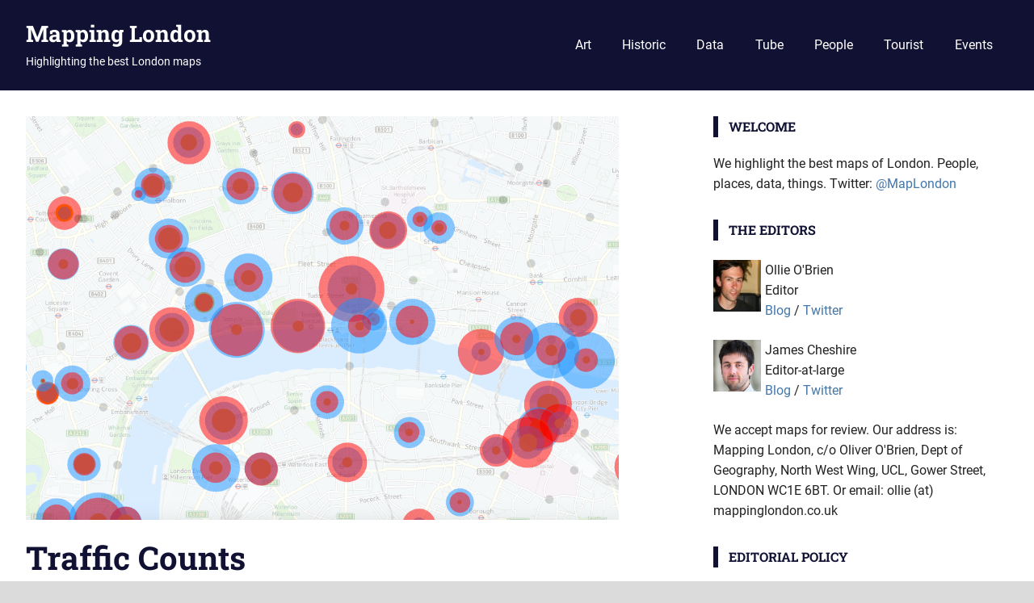

--- FILE ---
content_type: text/html; charset=UTF-8
request_url: https://mappinglondon.co.uk/2017/traffic-counts/
body_size: 10962
content:
<!DOCTYPE html>
<html lang="en-GB">

<head>
<meta charset="UTF-8">
<meta name="viewport" content="width=device-width, initial-scale=1">
<link rel="profile" href="http://gmpg.org/xfn/11">
<link rel="pingback" href="https://mappinglondon.co.uk/xmlrpc.php">

<title>Traffic Counts &#8211; Mapping London</title>
<meta name='robots' content='max-image-preview:large' />
	<style>img:is([sizes="auto" i], [sizes^="auto," i]) { contain-intrinsic-size: 3000px 1500px }</style>
	<link rel="alternate" type="application/rss+xml" title="Mapping London &raquo; Feed" href="https://mappinglondon.co.uk/feed/" />
<link rel="alternate" type="application/rss+xml" title="Mapping London &raquo; Comments Feed" href="https://mappinglondon.co.uk/comments/feed/" />
<link rel="alternate" type="application/rss+xml" title="Mapping London &raquo; Traffic Counts Comments Feed" href="https://mappinglondon.co.uk/2017/traffic-counts/feed/" />
<script type="text/javascript">
/* <![CDATA[ */
window._wpemojiSettings = {"baseUrl":"https:\/\/s.w.org\/images\/core\/emoji\/16.0.1\/72x72\/","ext":".png","svgUrl":"https:\/\/s.w.org\/images\/core\/emoji\/16.0.1\/svg\/","svgExt":".svg","source":{"concatemoji":"https:\/\/mappinglondon.co.uk\/wp-includes\/js\/wp-emoji-release.min.js?ver=6.8.3"}};
/*! This file is auto-generated */
!function(s,n){var o,i,e;function c(e){try{var t={supportTests:e,timestamp:(new Date).valueOf()};sessionStorage.setItem(o,JSON.stringify(t))}catch(e){}}function p(e,t,n){e.clearRect(0,0,e.canvas.width,e.canvas.height),e.fillText(t,0,0);var t=new Uint32Array(e.getImageData(0,0,e.canvas.width,e.canvas.height).data),a=(e.clearRect(0,0,e.canvas.width,e.canvas.height),e.fillText(n,0,0),new Uint32Array(e.getImageData(0,0,e.canvas.width,e.canvas.height).data));return t.every(function(e,t){return e===a[t]})}function u(e,t){e.clearRect(0,0,e.canvas.width,e.canvas.height),e.fillText(t,0,0);for(var n=e.getImageData(16,16,1,1),a=0;a<n.data.length;a++)if(0!==n.data[a])return!1;return!0}function f(e,t,n,a){switch(t){case"flag":return n(e,"\ud83c\udff3\ufe0f\u200d\u26a7\ufe0f","\ud83c\udff3\ufe0f\u200b\u26a7\ufe0f")?!1:!n(e,"\ud83c\udde8\ud83c\uddf6","\ud83c\udde8\u200b\ud83c\uddf6")&&!n(e,"\ud83c\udff4\udb40\udc67\udb40\udc62\udb40\udc65\udb40\udc6e\udb40\udc67\udb40\udc7f","\ud83c\udff4\u200b\udb40\udc67\u200b\udb40\udc62\u200b\udb40\udc65\u200b\udb40\udc6e\u200b\udb40\udc67\u200b\udb40\udc7f");case"emoji":return!a(e,"\ud83e\udedf")}return!1}function g(e,t,n,a){var r="undefined"!=typeof WorkerGlobalScope&&self instanceof WorkerGlobalScope?new OffscreenCanvas(300,150):s.createElement("canvas"),o=r.getContext("2d",{willReadFrequently:!0}),i=(o.textBaseline="top",o.font="600 32px Arial",{});return e.forEach(function(e){i[e]=t(o,e,n,a)}),i}function t(e){var t=s.createElement("script");t.src=e,t.defer=!0,s.head.appendChild(t)}"undefined"!=typeof Promise&&(o="wpEmojiSettingsSupports",i=["flag","emoji"],n.supports={everything:!0,everythingExceptFlag:!0},e=new Promise(function(e){s.addEventListener("DOMContentLoaded",e,{once:!0})}),new Promise(function(t){var n=function(){try{var e=JSON.parse(sessionStorage.getItem(o));if("object"==typeof e&&"number"==typeof e.timestamp&&(new Date).valueOf()<e.timestamp+604800&&"object"==typeof e.supportTests)return e.supportTests}catch(e){}return null}();if(!n){if("undefined"!=typeof Worker&&"undefined"!=typeof OffscreenCanvas&&"undefined"!=typeof URL&&URL.createObjectURL&&"undefined"!=typeof Blob)try{var e="postMessage("+g.toString()+"("+[JSON.stringify(i),f.toString(),p.toString(),u.toString()].join(",")+"));",a=new Blob([e],{type:"text/javascript"}),r=new Worker(URL.createObjectURL(a),{name:"wpTestEmojiSupports"});return void(r.onmessage=function(e){c(n=e.data),r.terminate(),t(n)})}catch(e){}c(n=g(i,f,p,u))}t(n)}).then(function(e){for(var t in e)n.supports[t]=e[t],n.supports.everything=n.supports.everything&&n.supports[t],"flag"!==t&&(n.supports.everythingExceptFlag=n.supports.everythingExceptFlag&&n.supports[t]);n.supports.everythingExceptFlag=n.supports.everythingExceptFlag&&!n.supports.flag,n.DOMReady=!1,n.readyCallback=function(){n.DOMReady=!0}}).then(function(){return e}).then(function(){var e;n.supports.everything||(n.readyCallback(),(e=n.source||{}).concatemoji?t(e.concatemoji):e.wpemoji&&e.twemoji&&(t(e.twemoji),t(e.wpemoji)))}))}((window,document),window._wpemojiSettings);
/* ]]> */
</script>
<link rel='stylesheet' id='gridbox-theme-fonts-css' href='https://mappinglondon.co.uk/wp-content/fonts/53cc06720269586c2b5f2349d66f6453.css?ver=20201110' type='text/css' media='all' />
<style id='wp-emoji-styles-inline-css' type='text/css'>

	img.wp-smiley, img.emoji {
		display: inline !important;
		border: none !important;
		box-shadow: none !important;
		height: 1em !important;
		width: 1em !important;
		margin: 0 0.07em !important;
		vertical-align: -0.1em !important;
		background: none !important;
		padding: 0 !important;
	}
</style>
<link rel='stylesheet' id='wp-block-library-css' href='https://mappinglondon.co.uk/wp-includes/css/dist/block-library/style.min.css?ver=6.8.3' type='text/css' media='all' />
<style id='classic-theme-styles-inline-css' type='text/css'>
/*! This file is auto-generated */
.wp-block-button__link{color:#fff;background-color:#32373c;border-radius:9999px;box-shadow:none;text-decoration:none;padding:calc(.667em + 2px) calc(1.333em + 2px);font-size:1.125em}.wp-block-file__button{background:#32373c;color:#fff;text-decoration:none}
</style>
<style id='global-styles-inline-css' type='text/css'>
:root{--wp--preset--aspect-ratio--square: 1;--wp--preset--aspect-ratio--4-3: 4/3;--wp--preset--aspect-ratio--3-4: 3/4;--wp--preset--aspect-ratio--3-2: 3/2;--wp--preset--aspect-ratio--2-3: 2/3;--wp--preset--aspect-ratio--16-9: 16/9;--wp--preset--aspect-ratio--9-16: 9/16;--wp--preset--color--black: #000000;--wp--preset--color--cyan-bluish-gray: #abb8c3;--wp--preset--color--white: #ffffff;--wp--preset--color--pale-pink: #f78da7;--wp--preset--color--vivid-red: #cf2e2e;--wp--preset--color--luminous-vivid-orange: #ff6900;--wp--preset--color--luminous-vivid-amber: #fcb900;--wp--preset--color--light-green-cyan: #7bdcb5;--wp--preset--color--vivid-green-cyan: #00d084;--wp--preset--color--pale-cyan-blue: #8ed1fc;--wp--preset--color--vivid-cyan-blue: #0693e3;--wp--preset--color--vivid-purple: #9b51e0;--wp--preset--color--primary: #4477aa;--wp--preset--color--secondary: #114477;--wp--preset--color--tertiary: #111133;--wp--preset--color--accent: #117744;--wp--preset--color--highlight: #aa445e;--wp--preset--color--light-gray: #dddddd;--wp--preset--color--gray: #999999;--wp--preset--color--dark-gray: #222222;--wp--preset--gradient--vivid-cyan-blue-to-vivid-purple: linear-gradient(135deg,rgba(6,147,227,1) 0%,rgb(155,81,224) 100%);--wp--preset--gradient--light-green-cyan-to-vivid-green-cyan: linear-gradient(135deg,rgb(122,220,180) 0%,rgb(0,208,130) 100%);--wp--preset--gradient--luminous-vivid-amber-to-luminous-vivid-orange: linear-gradient(135deg,rgba(252,185,0,1) 0%,rgba(255,105,0,1) 100%);--wp--preset--gradient--luminous-vivid-orange-to-vivid-red: linear-gradient(135deg,rgba(255,105,0,1) 0%,rgb(207,46,46) 100%);--wp--preset--gradient--very-light-gray-to-cyan-bluish-gray: linear-gradient(135deg,rgb(238,238,238) 0%,rgb(169,184,195) 100%);--wp--preset--gradient--cool-to-warm-spectrum: linear-gradient(135deg,rgb(74,234,220) 0%,rgb(151,120,209) 20%,rgb(207,42,186) 40%,rgb(238,44,130) 60%,rgb(251,105,98) 80%,rgb(254,248,76) 100%);--wp--preset--gradient--blush-light-purple: linear-gradient(135deg,rgb(255,206,236) 0%,rgb(152,150,240) 100%);--wp--preset--gradient--blush-bordeaux: linear-gradient(135deg,rgb(254,205,165) 0%,rgb(254,45,45) 50%,rgb(107,0,62) 100%);--wp--preset--gradient--luminous-dusk: linear-gradient(135deg,rgb(255,203,112) 0%,rgb(199,81,192) 50%,rgb(65,88,208) 100%);--wp--preset--gradient--pale-ocean: linear-gradient(135deg,rgb(255,245,203) 0%,rgb(182,227,212) 50%,rgb(51,167,181) 100%);--wp--preset--gradient--electric-grass: linear-gradient(135deg,rgb(202,248,128) 0%,rgb(113,206,126) 100%);--wp--preset--gradient--midnight: linear-gradient(135deg,rgb(2,3,129) 0%,rgb(40,116,252) 100%);--wp--preset--font-size--small: 13px;--wp--preset--font-size--medium: 20px;--wp--preset--font-size--large: 36px;--wp--preset--font-size--x-large: 42px;--wp--preset--spacing--20: 0.44rem;--wp--preset--spacing--30: 0.67rem;--wp--preset--spacing--40: 1rem;--wp--preset--spacing--50: 1.5rem;--wp--preset--spacing--60: 2.25rem;--wp--preset--spacing--70: 3.38rem;--wp--preset--spacing--80: 5.06rem;--wp--preset--shadow--natural: 6px 6px 9px rgba(0, 0, 0, 0.2);--wp--preset--shadow--deep: 12px 12px 50px rgba(0, 0, 0, 0.4);--wp--preset--shadow--sharp: 6px 6px 0px rgba(0, 0, 0, 0.2);--wp--preset--shadow--outlined: 6px 6px 0px -3px rgba(255, 255, 255, 1), 6px 6px rgba(0, 0, 0, 1);--wp--preset--shadow--crisp: 6px 6px 0px rgba(0, 0, 0, 1);}:where(.is-layout-flex){gap: 0.5em;}:where(.is-layout-grid){gap: 0.5em;}body .is-layout-flex{display: flex;}.is-layout-flex{flex-wrap: wrap;align-items: center;}.is-layout-flex > :is(*, div){margin: 0;}body .is-layout-grid{display: grid;}.is-layout-grid > :is(*, div){margin: 0;}:where(.wp-block-columns.is-layout-flex){gap: 2em;}:where(.wp-block-columns.is-layout-grid){gap: 2em;}:where(.wp-block-post-template.is-layout-flex){gap: 1.25em;}:where(.wp-block-post-template.is-layout-grid){gap: 1.25em;}.has-black-color{color: var(--wp--preset--color--black) !important;}.has-cyan-bluish-gray-color{color: var(--wp--preset--color--cyan-bluish-gray) !important;}.has-white-color{color: var(--wp--preset--color--white) !important;}.has-pale-pink-color{color: var(--wp--preset--color--pale-pink) !important;}.has-vivid-red-color{color: var(--wp--preset--color--vivid-red) !important;}.has-luminous-vivid-orange-color{color: var(--wp--preset--color--luminous-vivid-orange) !important;}.has-luminous-vivid-amber-color{color: var(--wp--preset--color--luminous-vivid-amber) !important;}.has-light-green-cyan-color{color: var(--wp--preset--color--light-green-cyan) !important;}.has-vivid-green-cyan-color{color: var(--wp--preset--color--vivid-green-cyan) !important;}.has-pale-cyan-blue-color{color: var(--wp--preset--color--pale-cyan-blue) !important;}.has-vivid-cyan-blue-color{color: var(--wp--preset--color--vivid-cyan-blue) !important;}.has-vivid-purple-color{color: var(--wp--preset--color--vivid-purple) !important;}.has-black-background-color{background-color: var(--wp--preset--color--black) !important;}.has-cyan-bluish-gray-background-color{background-color: var(--wp--preset--color--cyan-bluish-gray) !important;}.has-white-background-color{background-color: var(--wp--preset--color--white) !important;}.has-pale-pink-background-color{background-color: var(--wp--preset--color--pale-pink) !important;}.has-vivid-red-background-color{background-color: var(--wp--preset--color--vivid-red) !important;}.has-luminous-vivid-orange-background-color{background-color: var(--wp--preset--color--luminous-vivid-orange) !important;}.has-luminous-vivid-amber-background-color{background-color: var(--wp--preset--color--luminous-vivid-amber) !important;}.has-light-green-cyan-background-color{background-color: var(--wp--preset--color--light-green-cyan) !important;}.has-vivid-green-cyan-background-color{background-color: var(--wp--preset--color--vivid-green-cyan) !important;}.has-pale-cyan-blue-background-color{background-color: var(--wp--preset--color--pale-cyan-blue) !important;}.has-vivid-cyan-blue-background-color{background-color: var(--wp--preset--color--vivid-cyan-blue) !important;}.has-vivid-purple-background-color{background-color: var(--wp--preset--color--vivid-purple) !important;}.has-black-border-color{border-color: var(--wp--preset--color--black) !important;}.has-cyan-bluish-gray-border-color{border-color: var(--wp--preset--color--cyan-bluish-gray) !important;}.has-white-border-color{border-color: var(--wp--preset--color--white) !important;}.has-pale-pink-border-color{border-color: var(--wp--preset--color--pale-pink) !important;}.has-vivid-red-border-color{border-color: var(--wp--preset--color--vivid-red) !important;}.has-luminous-vivid-orange-border-color{border-color: var(--wp--preset--color--luminous-vivid-orange) !important;}.has-luminous-vivid-amber-border-color{border-color: var(--wp--preset--color--luminous-vivid-amber) !important;}.has-light-green-cyan-border-color{border-color: var(--wp--preset--color--light-green-cyan) !important;}.has-vivid-green-cyan-border-color{border-color: var(--wp--preset--color--vivid-green-cyan) !important;}.has-pale-cyan-blue-border-color{border-color: var(--wp--preset--color--pale-cyan-blue) !important;}.has-vivid-cyan-blue-border-color{border-color: var(--wp--preset--color--vivid-cyan-blue) !important;}.has-vivid-purple-border-color{border-color: var(--wp--preset--color--vivid-purple) !important;}.has-vivid-cyan-blue-to-vivid-purple-gradient-background{background: var(--wp--preset--gradient--vivid-cyan-blue-to-vivid-purple) !important;}.has-light-green-cyan-to-vivid-green-cyan-gradient-background{background: var(--wp--preset--gradient--light-green-cyan-to-vivid-green-cyan) !important;}.has-luminous-vivid-amber-to-luminous-vivid-orange-gradient-background{background: var(--wp--preset--gradient--luminous-vivid-amber-to-luminous-vivid-orange) !important;}.has-luminous-vivid-orange-to-vivid-red-gradient-background{background: var(--wp--preset--gradient--luminous-vivid-orange-to-vivid-red) !important;}.has-very-light-gray-to-cyan-bluish-gray-gradient-background{background: var(--wp--preset--gradient--very-light-gray-to-cyan-bluish-gray) !important;}.has-cool-to-warm-spectrum-gradient-background{background: var(--wp--preset--gradient--cool-to-warm-spectrum) !important;}.has-blush-light-purple-gradient-background{background: var(--wp--preset--gradient--blush-light-purple) !important;}.has-blush-bordeaux-gradient-background{background: var(--wp--preset--gradient--blush-bordeaux) !important;}.has-luminous-dusk-gradient-background{background: var(--wp--preset--gradient--luminous-dusk) !important;}.has-pale-ocean-gradient-background{background: var(--wp--preset--gradient--pale-ocean) !important;}.has-electric-grass-gradient-background{background: var(--wp--preset--gradient--electric-grass) !important;}.has-midnight-gradient-background{background: var(--wp--preset--gradient--midnight) !important;}.has-small-font-size{font-size: var(--wp--preset--font-size--small) !important;}.has-medium-font-size{font-size: var(--wp--preset--font-size--medium) !important;}.has-large-font-size{font-size: var(--wp--preset--font-size--large) !important;}.has-x-large-font-size{font-size: var(--wp--preset--font-size--x-large) !important;}
:where(.wp-block-post-template.is-layout-flex){gap: 1.25em;}:where(.wp-block-post-template.is-layout-grid){gap: 1.25em;}
:where(.wp-block-columns.is-layout-flex){gap: 2em;}:where(.wp-block-columns.is-layout-grid){gap: 2em;}
:root :where(.wp-block-pullquote){font-size: 1.5em;line-height: 1.6;}
</style>
<link rel='stylesheet' id='gridbox-stylesheet-css' href='https://mappinglondon.co.uk/wp-content/themes/gridbox/style.css?ver=2.4.1' type='text/css' media='all' />
<link rel='stylesheet' id='gridbox-safari-flexbox-fixes-css' href='https://mappinglondon.co.uk/wp-content/themes/gridbox/assets/css/safari-flexbox-fixes.css?ver=20200420' type='text/css' media='all' />
<!--[if lt IE 9]>
<script type="text/javascript" src="https://mappinglondon.co.uk/wp-content/themes/gridbox/assets/js/html5shiv.min.js?ver=3.7.3" id="html5shiv-js"></script>
<![endif]-->
<script type="text/javascript" src="https://mappinglondon.co.uk/wp-content/themes/gridbox/assets/js/svgxuse.min.js?ver=1.2.6" id="svgxuse-js"></script>
<link rel="https://api.w.org/" href="https://mappinglondon.co.uk/wp-json/" /><link rel="alternate" title="JSON" type="application/json" href="https://mappinglondon.co.uk/wp-json/wp/v2/posts/5836" /><link rel="EditURI" type="application/rsd+xml" title="RSD" href="https://mappinglondon.co.uk/xmlrpc.php?rsd" />
<meta name="generator" content="WordPress 6.8.3" />
<link rel="canonical" href="https://mappinglondon.co.uk/2017/traffic-counts/" />
<link rel='shortlink' href='https://mappinglondon.co.uk/?p=5836' />
<link rel="alternate" title="oEmbed (JSON)" type="application/json+oembed" href="https://mappinglondon.co.uk/wp-json/oembed/1.0/embed?url=https%3A%2F%2Fmappinglondon.co.uk%2F2017%2Ftraffic-counts%2F" />
<link rel="alternate" title="oEmbed (XML)" type="text/xml+oembed" href="https://mappinglondon.co.uk/wp-json/oembed/1.0/embed?url=https%3A%2F%2Fmappinglondon.co.uk%2F2017%2Ftraffic-counts%2F&#038;format=xml" />
<style type="text/css" id="custom-background-css">
body.custom-background { background-color: #dbdbdb; }
</style>
	<link rel="icon" href="https://mappinglondon.co.uk/wp-content/uploads/2013/04/mapping_london_logo3-38x38.png" sizes="32x32" />
<link rel="icon" href="https://mappinglondon.co.uk/wp-content/uploads/2013/04/mapping_london_logo3.png" sizes="192x192" />
<link rel="apple-touch-icon" href="https://mappinglondon.co.uk/wp-content/uploads/2013/04/mapping_london_logo3.png" />
<meta name="msapplication-TileImage" content="https://mappinglondon.co.uk/wp-content/uploads/2013/04/mapping_london_logo3.png" />
</head>

<body class="wp-singular post-template-default single single-post postid-5836 single-format-standard custom-background wp-embed-responsive wp-theme-gridbox post-layout-four-columns post-layout-columns date-hidden author-hidden">

	
	<div id="page" class="hfeed site">

		<a class="skip-link screen-reader-text" href="#content">Skip to content</a>

		
		
		<header id="masthead" class="site-header clearfix" role="banner">

			<div class="header-main container clearfix">

				<div id="logo" class="site-branding clearfix">

										
			<p class="site-title"><a href="https://mappinglondon.co.uk/" rel="home">Mapping London</a></p>

								
			<p class="site-description">Highlighting the best London maps</p>

			
				</div><!-- .site-branding -->

				

	
	<button class="primary-menu-toggle menu-toggle" aria-controls="primary-menu" aria-expanded="false" >
		<svg class="icon icon-menu" aria-hidden="true" role="img"> <use xlink:href="https://mappinglondon.co.uk/wp-content/themes/gridbox/assets/icons/genericons-neue.svg#menu"></use> </svg><svg class="icon icon-close" aria-hidden="true" role="img"> <use xlink:href="https://mappinglondon.co.uk/wp-content/themes/gridbox/assets/icons/genericons-neue.svg#close"></use> </svg>		<span class="menu-toggle-text screen-reader-text">Menu</span>
	</button>

	<div class="primary-navigation">

		<nav id="site-navigation" class="main-navigation" role="navigation"  aria-label="Primary Menu">

			<ul id="primary-menu" class="menu"><li id="menu-item-3764" class="menu-item menu-item-type-taxonomy menu-item-object-category menu-item-3764"><a href="https://mappinglondon.co.uk/category/art/">Art</a></li>
<li id="menu-item-3765" class="menu-item menu-item-type-taxonomy menu-item-object-category menu-item-3765"><a href="https://mappinglondon.co.uk/category/historic/">Historic</a></li>
<li id="menu-item-3766" class="menu-item menu-item-type-taxonomy menu-item-object-category current-post-ancestor current-menu-parent current-post-parent menu-item-3766"><a href="https://mappinglondon.co.uk/category/data/">Data</a></li>
<li id="menu-item-3767" class="menu-item menu-item-type-taxonomy menu-item-object-category menu-item-3767"><a href="https://mappinglondon.co.uk/category/tube/">Tube</a></li>
<li id="menu-item-3768" class="menu-item menu-item-type-taxonomy menu-item-object-category menu-item-3768"><a href="https://mappinglondon.co.uk/category/demographics/">People</a></li>
<li id="menu-item-3769" class="menu-item menu-item-type-taxonomy menu-item-object-category menu-item-3769"><a href="https://mappinglondon.co.uk/category/tourist/">Tourist</a></li>
<li id="menu-item-3770" class="menu-item menu-item-type-taxonomy menu-item-object-category menu-item-3770"><a href="https://mappinglondon.co.uk/category/events/">Events</a></li>
</ul>		</nav><!-- #site-navigation -->

	</div><!-- .primary-navigation -->



			</div><!-- .header-main -->

		</header><!-- #masthead -->

		
		
		
		<div id="content" class="site-content container clearfix">

	<section id="primary" class="content-single content-area">
		<main id="main" class="site-main" role="main">

		
<article id="post-5836" class="post-5836 post type-post status-publish format-standard has-post-thumbnail hentry category-data tag-bicycles tag-bikes tag-cars tag-commute tag-counts tag-rush-hour tag-traffic tag-transport-2">

	<img width="734" height="500" src="https://mappinglondon.co.uk/wp-content/uploads/2017/05/bikes_cars.png" class="attachment-post-thumbnail size-post-thumbnail wp-post-image" alt="" decoding="async" fetchpriority="high" srcset="https://mappinglondon.co.uk/wp-content/uploads/2017/05/bikes_cars.png 1137w, https://mappinglondon.co.uk/wp-content/uploads/2017/05/bikes_cars-300x204.png 300w, https://mappinglondon.co.uk/wp-content/uploads/2017/05/bikes_cars-768x523.png 768w, https://mappinglondon.co.uk/wp-content/uploads/2017/05/bikes_cars-1024x698.png 1024w, https://mappinglondon.co.uk/wp-content/uploads/2017/05/bikes_cars-140x94.png 140w" sizes="(max-width: 734px) 100vw, 734px" />
	<header class="entry-header">

		<h1 class="entry-title">Traffic Counts</h1>
		<div class="entry-meta"><span class="meta-date"><a href="https://mappinglondon.co.uk/2017/traffic-counts/" title="15:20" rel="bookmark"><time class="entry-date published updated" datetime="2017-05-19T15:20:12+01:00">19 May 2017</time></a></span><span class="meta-author"> <span class="author vcard"><a class="url fn n" href="https://mappinglondon.co.uk/author/admin/" title="View all posts by Ollie" rel="author">Ollie</a></span></span><span class="meta-category"> <a href="https://mappinglondon.co.uk/category/data/" rel="category tag">Data</a></span></div>
	</header><!-- .entry-header -->

	<div class="entry-content clearfix">

		<p><img decoding="async" src="http://mappinglondon.co.uk/wp-content/uploads/2017/05/bikes_lorries.png" alt="" width="947" height="671" class="alignnone size-full wp-image-5837" srcset="https://mappinglondon.co.uk/wp-content/uploads/2017/05/bikes_lorries.png 947w, https://mappinglondon.co.uk/wp-content/uploads/2017/05/bikes_lorries-300x213.png 300w, https://mappinglondon.co.uk/wp-content/uploads/2017/05/bikes_lorries-768x544.png 768w" sizes="(max-width: 947px) 100vw, 947px" /></p>
<p>My <a href="http://vis.oobrien.com/trafficcounts/">latest London data visualisation</a> crunches an interesting dataset <a href="https://www.dft.gov.uk/traffic-counts/">from the Department of Transport</a>. The data is available across England, although I&#8217;ve chosen London in particular because of its more interesting (i.e. not just car dominated) traffic mix. I&#8217;ve also focused on just the data for 8am to 9am, to examine the height of the morning rush hour, when the roads are most heavily used. 15 years worth of data is included &#8211; although many recording stations don&#8217;t have data for each of those years. You can choose up to three modes of transport at once, with the three showing as three circles of different colours (red, yellow and blue) superimposed on each other. The size of each circle is proportional to the flow.</p>
<p>An alternate mode for the map, using the second line of options, allows you to quantify the change between two years, for a single selected type of transport. Green circles show an increase between the first and second year, with purple indicating decreases.</p>
<p>In the extracts shown here, the top map shows bicycles (red) vs lorries (blue) across inner London. The map below compares bicycles (red) with private cars (blue) for the heart of the capital. The data is for the 8am-9am weekday rush hour.</p>
<ul>
<li>Go to the <a href="http://vis.oobrien.com/trafficcounts/">London Traffic Counts Map</a></li>
<li>See also <a href="http://vis.oobrien.com/traffic/">a central London directional version based on TfL data</a></li>
<li>See also <a href="http://vis.oobrien.com/southwark/">a map focusing on Southwark, with the borough&#8217;s own data</a></li>
</ul>
<p><img decoding="async" src="http://mappinglondon.co.uk/wp-content/uploads/2017/05/bikes_cars.png" alt="" width="1137" height="775" class="alignnone size-full wp-image-5839" srcset="https://mappinglondon.co.uk/wp-content/uploads/2017/05/bikes_cars.png 1137w, https://mappinglondon.co.uk/wp-content/uploads/2017/05/bikes_cars-300x204.png 300w, https://mappinglondon.co.uk/wp-content/uploads/2017/05/bikes_cars-768x523.png 768w, https://mappinglondon.co.uk/wp-content/uploads/2017/05/bikes_cars-1024x698.png 1024w, https://mappinglondon.co.uk/wp-content/uploads/2017/05/bikes_cars-140x94.png 140w" sizes="(max-width: 1137px) 100vw, 1137px" /></p>
<p><i>Crossposted from <a href="http://oobrien.com/2017/03/evolution-of-londons-rush-hour-traffic-mix/">the author&#8217;s research blog</a>. Data from DfT, TfL and LB Southwark. Background map from HERE maps.</i></p>

		
	</div><!-- .entry-content -->

	<footer class="entry-footer">

		
			<div class="entry-tags clearfix">
				<span class="meta-tags">
					<a href="https://mappinglondon.co.uk/tag/bicycles/" rel="tag">bicycles</a><a href="https://mappinglondon.co.uk/tag/bikes/" rel="tag">bikes</a><a href="https://mappinglondon.co.uk/tag/cars/" rel="tag">cars</a><a href="https://mappinglondon.co.uk/tag/commute/" rel="tag">commute</a><a href="https://mappinglondon.co.uk/tag/counts/" rel="tag">counts</a><a href="https://mappinglondon.co.uk/tag/rush-hour/" rel="tag">rush-hour</a><a href="https://mappinglondon.co.uk/tag/traffic/" rel="tag">traffic</a><a href="https://mappinglondon.co.uk/tag/transport-2/" rel="tag">transport</a>				</span>
			</div><!-- .entry-tags -->

							
	<nav class="navigation post-navigation" aria-label="Posts">
		<h2 class="screen-reader-text">Post navigation</h2>
		<div class="nav-links"><div class="nav-previous"><a href="https://mappinglondon.co.uk/2017/mayfair/" rel="prev"><span class="screen-reader-text">Previous Post:</span>Mayfair &#038; St James&#8217;s</a></div><div class="nav-next"><a href="https://mappinglondon.co.uk/2017/woodcut/" rel="next"><span class="screen-reader-text">Next Post:</span>The Woodcut Map</a></div></div>
	</nav>
	</footer><!-- .entry-footer -->

</article>

<div id="comments" class="comments-area">

	
	
		<header class="comments-header">

			<h2 class="comments-title">
				6 comments			</h2>

		</header><!-- .comment-header -->

		
		<ol class="comment-list">
					<li id="comment-294556" class="comment even thread-even depth-1">
			<article id="div-comment-294556" class="comment-body">
				<footer class="comment-meta">
					<div class="comment-author vcard">
						<img alt='' src='https://secure.gravatar.com/avatar/f021eb173576d59805ed3a88e27dd5761f3c0c8dd892c9d5fbeda7fc9585aeea?s=56&#038;d=monsterid&#038;r=g' srcset='https://secure.gravatar.com/avatar/f021eb173576d59805ed3a88e27dd5761f3c0c8dd892c9d5fbeda7fc9585aeea?s=112&#038;d=monsterid&#038;r=g 2x' class='avatar avatar-56 photo' height='56' width='56' loading='lazy' decoding='async'/>						<b class="fn"><a href="http://twitter.com/TheMapAddict/status/865582092641370112/" class="url" rel="ugc external nofollow">Richard Petry (@TheMapAddict)</a></b> <span class="says">says:</span>					</div><!-- .comment-author -->

					<div class="comment-metadata">
						<a href="https://mappinglondon.co.uk/2017/traffic-counts/#comment-294556"><time datetime="2017-05-19T15:57:07+01:00">19 May 2017 at 15:57</time></a>					</div><!-- .comment-metadata -->

									</footer><!-- .comment-meta -->

				<div class="comment-content">
					<p>Traffic Counts <a href="https://t.co/eubhNJuGag" rel="nofollow ugc">https://t.co/eubhNJuGag</a> | #GIS #mapping</p>
				</div><!-- .comment-content -->

				<div class="reply"><a rel="nofollow" class="comment-reply-link" href="https://mappinglondon.co.uk/2017/traffic-counts/?replytocom=294556#respond" data-commentid="294556" data-postid="5836" data-belowelement="div-comment-294556" data-respondelement="respond" data-replyto="Reply to Richard Petry (@TheMapAddict)" aria-label="Reply to Richard Petry (@TheMapAddict)">Reply</a></div>			</article><!-- .comment-body -->
		</li><!-- #comment-## -->
		<li id="comment-294559" class="comment odd alt thread-odd thread-alt depth-1">
			<article id="div-comment-294559" class="comment-body">
				<footer class="comment-meta">
					<div class="comment-author vcard">
						<img alt='' src='https://secure.gravatar.com/avatar/a4fe3c182fb1a44ad8070a14d51442378cf343f2178809d790d8f8a6ab46ce9d?s=56&#038;d=monsterid&#038;r=g' srcset='https://secure.gravatar.com/avatar/a4fe3c182fb1a44ad8070a14d51442378cf343f2178809d790d8f8a6ab46ce9d?s=112&#038;d=monsterid&#038;r=g 2x' class='avatar avatar-56 photo' height='56' width='56' loading='lazy' decoding='async'/>						<b class="fn"><a href="http://twitter.com/Jeff_Jiang_YF/status/865592722295488512/" class="url" rel="ugc external nofollow">Yuefeng Jiang(Jeff) (@Jeff_Jiang_YF)</a></b> <span class="says">says:</span>					</div><!-- .comment-author -->

					<div class="comment-metadata">
						<a href="https://mappinglondon.co.uk/2017/traffic-counts/#comment-294559"><time datetime="2017-05-19T16:39:21+01:00">19 May 2017 at 16:39</time></a>					</div><!-- .comment-metadata -->

									</footer><!-- .comment-meta -->

				<div class="comment-content">
					<p>New post on CASA blog: Traffic Counts <a href="https://t.co/moa85eAmbB" rel="nofollow ugc">https://t.co/moa85eAmbB</a></p>
				</div><!-- .comment-content -->

				<div class="reply"><a rel="nofollow" class="comment-reply-link" href="https://mappinglondon.co.uk/2017/traffic-counts/?replytocom=294559#respond" data-commentid="294559" data-postid="5836" data-belowelement="div-comment-294559" data-respondelement="respond" data-replyto="Reply to Yuefeng Jiang(Jeff) (@Jeff_Jiang_YF)" aria-label="Reply to Yuefeng Jiang(Jeff) (@Jeff_Jiang_YF)">Reply</a></div>			</article><!-- .comment-body -->
		</li><!-- #comment-## -->
		<li id="comment-294563" class="comment even thread-even depth-1">
			<article id="div-comment-294563" class="comment-body">
				<footer class="comment-meta">
					<div class="comment-author vcard">
						<img alt='' src='https://secure.gravatar.com/avatar/1206a670153273134a472cf2e028e42ac1347f1bb2b9cbc6b9036052e13b3257?s=56&#038;d=monsterid&#038;r=g' srcset='https://secure.gravatar.com/avatar/1206a670153273134a472cf2e028e42ac1347f1bb2b9cbc6b9036052e13b3257?s=112&#038;d=monsterid&#038;r=g 2x' class='avatar avatar-56 photo' height='56' width='56' loading='lazy' decoding='async'/>						<b class="fn"><a href="http://twitter.com/npalomin/status/865635655451267072/" class="url" rel="ugc external nofollow">@npalomin</a></b> <span class="says">says:</span>					</div><!-- .comment-author -->

					<div class="comment-metadata">
						<a href="https://mappinglondon.co.uk/2017/traffic-counts/#comment-294563"><time datetime="2017-05-19T19:29:57+01:00">19 May 2017 at 19:29</time></a>					</div><!-- .comment-metadata -->

									</footer><!-- .comment-meta -->

				<div class="comment-content">
					<p>RT @MapLondon: Traffic Counts: <a href="https://t.co/f3uK369dNO" rel="nofollow ugc">https://t.co/f3uK369dNO</a> <a href="https://t.co/NsKUaXn5Eb" rel="nofollow ugc">https://t.co/NsKUaXn5Eb</a></p>
				</div><!-- .comment-content -->

				<div class="reply"><a rel="nofollow" class="comment-reply-link" href="https://mappinglondon.co.uk/2017/traffic-counts/?replytocom=294563#respond" data-commentid="294563" data-postid="5836" data-belowelement="div-comment-294563" data-respondelement="respond" data-replyto="Reply to @npalomin" aria-label="Reply to @npalomin">Reply</a></div>			</article><!-- .comment-body -->
		</li><!-- #comment-## -->
		<li id="comment-294655" class="pingback odd alt thread-odd thread-alt depth-1">
			<div class="comment-body">
				Pingback: <a href="https://geone.ws/map-traffic-counts-in-london/" class="url" rel="ugc external nofollow">Map: Traffic Counts in London &#8211; GeoNe.ws</a> 			</div>
		</li><!-- #comment-## -->
		<li id="comment-294656" class="comment even thread-even depth-1">
			<article id="div-comment-294656" class="comment-body">
				<footer class="comment-meta">
					<div class="comment-author vcard">
						<img alt='' src='https://secure.gravatar.com/avatar/e85e54794f64602370288e5cc1e852225e986c69f545ca09b72c1213e1130e40?s=56&#038;d=monsterid&#038;r=g' srcset='https://secure.gravatar.com/avatar/e85e54794f64602370288e5cc1e852225e986c69f545ca09b72c1213e1130e40?s=112&#038;d=monsterid&#038;r=g 2x' class='avatar avatar-56 photo' height='56' width='56' loading='lazy' decoding='async'/>						<b class="fn"><a href="http://twitter.com/GeoNe_ws/status/866596009555709952/" class="url" rel="ugc external nofollow">GeoNe.ws (@GeoNe_ws)</a></b> <span class="says">says:</span>					</div><!-- .comment-author -->

					<div class="comment-metadata">
						<a href="https://mappinglondon.co.uk/2017/traffic-counts/#comment-294656"><time datetime="2017-05-22T11:06:03+01:00">22 May 2017 at 11:06</time></a>					</div><!-- .comment-metadata -->

									</footer><!-- .comment-meta -->

				<div class="comment-content">
					<p>Map: Traffic Counts in London <a href="https://t.co/K3Cb4l85SB" rel="nofollow ugc">https://t.co/K3Cb4l85SB</a></p>
				</div><!-- .comment-content -->

				<div class="reply"><a rel="nofollow" class="comment-reply-link" href="https://mappinglondon.co.uk/2017/traffic-counts/?replytocom=294656#respond" data-commentid="294656" data-postid="5836" data-belowelement="div-comment-294656" data-respondelement="respond" data-replyto="Reply to GeoNe.ws (@GeoNe_ws)" aria-label="Reply to GeoNe.ws (@GeoNe_ws)">Reply</a></div>			</article><!-- .comment-body -->
		</li><!-- #comment-## -->
		<li id="comment-298434" class="comment odd alt thread-odd thread-alt depth-1">
			<article id="div-comment-298434" class="comment-body">
				<footer class="comment-meta">
					<div class="comment-author vcard">
						<img alt='' src='https://secure.gravatar.com/avatar/572143cef9a7ab1b69dd17476240afaa3b0a8485c67c60a46fe79e2b3c3c88a0?s=56&#038;d=monsterid&#038;r=g' srcset='https://secure.gravatar.com/avatar/572143cef9a7ab1b69dd17476240afaa3b0a8485c67c60a46fe79e2b3c3c88a0?s=112&#038;d=monsterid&#038;r=g 2x' class='avatar avatar-56 photo' height='56' width='56' loading='lazy' decoding='async'/>						<b class="fn">Al Roots</b> <span class="says">says:</span>					</div><!-- .comment-author -->

					<div class="comment-metadata">
						<a href="https://mappinglondon.co.uk/2017/traffic-counts/#comment-298434"><time datetime="2017-08-29T14:36:48+01:00">29 August 2017 at 14:36</time></a>					</div><!-- .comment-metadata -->

									</footer><!-- .comment-meta -->

				<div class="comment-content">
					<p>Hi Ollie,</p>
<p>Great maps.<br />
Do you know if there is any monthly traffic flow data (Southwark)?<br />
I am trying to find out what the difference in traffic volumes is between term time and holiday time.<br />
Any help gratefully received.</p>
				</div><!-- .comment-content -->

				<div class="reply"><a rel="nofollow" class="comment-reply-link" href="https://mappinglondon.co.uk/2017/traffic-counts/?replytocom=298434#respond" data-commentid="298434" data-postid="5836" data-belowelement="div-comment-298434" data-respondelement="respond" data-replyto="Reply to Al Roots" aria-label="Reply to Al Roots">Reply</a></div>			</article><!-- .comment-body -->
		</li><!-- #comment-## -->
		</ol><!-- .comment-list -->

		
	
	
		<div id="respond" class="comment-respond">
		<h3 id="reply-title" class="comment-reply-title"><span>Leave a Reply</span> <small><a rel="nofollow" id="cancel-comment-reply-link" href="/2017/traffic-counts/#respond" style="display:none;">Cancel reply</a></small></h3><form action="https://mappinglondon.co.uk/wp-comments-post.php" method="post" id="commentform" class="comment-form"><p class="comment-notes"><span id="email-notes">Your email address will not be published.</span> <span class="required-field-message">Required fields are marked <span class="required">*</span></span></p><p class="comment-form-comment"><label for="comment">Comment <span class="required">*</span></label> <textarea autocomplete="new-password"  id="h71f3eeb55"  name="h71f3eeb55"   cols="45" rows="8" maxlength="65525" required></textarea><textarea id="comment" aria-label="hp-comment" aria-hidden="true" name="comment" autocomplete="new-password" style="padding:0 !important;clip:rect(1px, 1px, 1px, 1px) !important;position:absolute !important;white-space:nowrap !important;height:1px !important;width:1px !important;overflow:hidden !important;" tabindex="-1"></textarea><script data-noptimize>document.getElementById("comment").setAttribute( "id", "a9fec4331753c1a032a9a18efae3dbb2" );document.getElementById("h71f3eeb55").setAttribute( "id", "comment" );</script></p><p class="comment-form-author"><label for="author">Name <span class="required">*</span></label> <input id="author" name="author" type="text" value="" size="30" maxlength="245" autocomplete="name" required /></p>
<p class="comment-form-email"><label for="email">Email <span class="required">*</span></label> <input id="email" name="email" type="email" value="" size="30" maxlength="100" aria-describedby="email-notes" autocomplete="email" required /></p>
<p class="comment-form-url"><label for="url">Website</label> <input id="url" name="url" type="url" value="" size="30" maxlength="200" autocomplete="url" /></p>
<p class="form-submit"><input name="submit" type="submit" id="submit" class="submit" value="Post Comment" /> <input type='hidden' name='comment_post_ID' value='5836' id='comment_post_ID' />
<input type='hidden' name='comment_parent' id='comment_parent' value='0' />
</p></form>	</div><!-- #respond -->
	
</div><!-- #comments -->

		</main><!-- #main -->
	</section><!-- #primary -->

	
	<section id="secondary" class="sidebar widget-area clearfix" role="complementary">

		<aside id="text-2" class="widget widget_text clearfix"><div class="widget-header"><h3 class="widget-title">Welcome</h3></div>			<div class="textwidget">We highlight the best maps of London. People, places, data, things. Twitter: <a href="http://twitter.com/maplondon">@MapLondon</a></div>
		</aside><aside id="text-3" class="widget widget_text clearfix"><div class="widget-header"><h3 class="widget-title">The Editors</h3></div>			<div class="textwidget"><p><img src="/wp-content/uploads/2011/02/ollie_thumb.jpg" style="width: 64px; height: 64px; float: left; padding-right: 5px" alt="Ollie">Ollie O'Brien<br />Editor<br /><a href="http://oobrien.com/">Blog</a> / <a href="http://twitter.com/oobr/">Twitter</a><br style='clear: both' />
</a>
</p>
<p><img src="/wp-content/uploads/2014/06/james_crop.png" style="width: 64px; height: 64px; float: left; padding-right: 5px" alt="James">James Cheshire<br />Editor-at-large<br /><a href="http://spatialanalysis.co.uk/">Blog</a> / <a href="http://twitter.com/spatialanalysis/">Twitter</a><br style='clear: both' />
</p>
We accept maps for review. Our address is: Mapping London, c/o Oliver O'Brien, Dept of Geography, North West Wing, UCL, Gower Street, LONDON WC1E 6BT.  Or email: ollie (at) mappinglondon.co.uk</div>
		</aside><aside id="text-11" class="widget widget_text clearfix"><div class="widget-header"><h3 class="widget-title">Editorial Policy</h3></div>			<div class="textwidget"><p>We are happy to accept maps for review, and we also provide affiliate links where these are available. We also sometimes include Amazon UK referral links to provide direct links to buy books/maps that we feature.</p>
<p>Our reviews are strictly editorial and of the reviewer&#8217;s opinion. We do not accept payments for reviews or sponsor article placement.</p>
<p>We welcome custom affiliate programs if they offer London maps, contact us at ollie (at) mappinglondon.co.uk.</p>
</div>
		</aside><aside id="text-5" class="widget widget_text clearfix"><div class="widget-header"><h3 class="widget-title">On Amazon</h3></div>			<div class="textwidget"><script type="text/javascript"><!--
amazon_ad_tag = "mappinglondon-21"; amazon_ad_width = "180"; amazon_ad_height = "150"; amazon_ad_price = "retail"; amazon_ad_border = "hide";//--></script>
<script type="text/javascript" src="//ir-uk.amazon-adsystem.com/s/ads.js"></script></div>
		</aside><aside id="text-7" class="widget widget_text clearfix"><div class="widget-header"><h3 class="widget-title">The Book</h3></div>			<div class="textwidget">Order <b><a href="https://www.amazon.co.uk/gp/product/1846148472/ref=as_li_tl?ie=UTF8&camp=1634&creative=19450&creativeASIN=1846148472&linkCode=as2&tag=mappinglondon-21&linkId=B52UPHCB623BPA74">LONDON: The Information Capital</a></b>. Co-authored by co-editor James Cheshire, it has many data maps of the city.<img src="https://ir-uk.amazon-adsystem.com/e/ir?t=mappinglondon-21&l=as2&o=2&a=1846148472" width="1" height="1" border="0" alt="" style="border:none !important; margin:0px !important;" /><br /><br />

<a href="https://www.amazon.co.uk/gp/product/1846148472/ref=as_li_tl?ie=UTF8&camp=1634&creative=19450&creativeASIN=1846148472&linkCode=as2&tag=mappinglondon-21&linkId=B52UPHCB623BPA74"><img src="https://mappinglondon.co.uk/wp-content/uploads/2014/10/london_informationcapital.png"></a></div>
		</aside>
	</section><!-- #secondary -->



	</div><!-- #content -->

	
	<div id="footer" class="footer-wrap">

		<footer id="colophon" class="site-footer container clearfix" role="contentinfo">

			<div id="footer-text" class="site-info">
				
	<span class="credit-link">
		WordPress Theme: Gridbox by ThemeZee.	</span>

				</div><!-- .site-info -->

			
		</footer><!-- #colophon -->

	</div>

</div><!-- #page -->

<script type="speculationrules">
{"prefetch":[{"source":"document","where":{"and":[{"href_matches":"\/*"},{"not":{"href_matches":["\/wp-*.php","\/wp-admin\/*","\/wp-content\/uploads\/*","\/wp-content\/*","\/wp-content\/plugins\/*","\/wp-content\/themes\/gridbox\/*","\/*\\?(.+)"]}},{"not":{"selector_matches":"a[rel~=\"nofollow\"]"}},{"not":{"selector_matches":".no-prefetch, .no-prefetch a"}}]},"eagerness":"conservative"}]}
</script>
<script type="text/javascript" id="gridbox-navigation-js-extra">
/* <![CDATA[ */
var gridboxScreenReaderText = {"expand":"Expand child menu","collapse":"Collapse child menu","icon":"<svg class=\"icon icon-expand\" aria-hidden=\"true\" role=\"img\"> <use xlink:href=\"https:\/\/mappinglondon.co.uk\/wp-content\/themes\/gridbox\/assets\/icons\/genericons-neue.svg#expand\"><\/use> <\/svg>"};
/* ]]> */
</script>
<script type="text/javascript" src="https://mappinglondon.co.uk/wp-content/themes/gridbox/assets/js/navigation.min.js?ver=20220224" id="gridbox-navigation-js"></script>
<script type="text/javascript" src="https://mappinglondon.co.uk/wp-includes/js/comment-reply.min.js?ver=6.8.3" id="comment-reply-js" async="async" data-wp-strategy="async"></script>
<script type="text/javascript" id="wp-consent-api-js-extra">
/* <![CDATA[ */
var consent_api = {"consent_type":"","waitfor_consent_hook":"","cookie_expiration":"30","cookie_prefix":"wp_consent"};
/* ]]> */
</script>
<script type="text/javascript" src="https://mappinglondon.co.uk/wp-content/plugins/wp-consent-api/assets/js/wp-consent-api.min.js?ver=1.0.8" id="wp-consent-api-js"></script>

</body>
</html>
